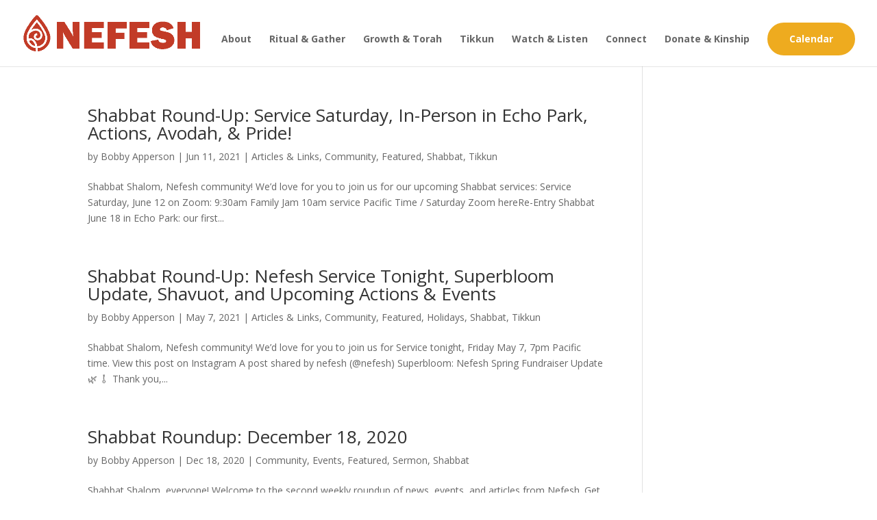

--- FILE ---
content_type: text/html; charset=UTF-8
request_url: https://www.nefeshla.org/wp-admin/admin-ajax.php?&action=dm_device_id
body_size: -92
content:
696abd6a-9711-78ae-bf55-94e372320f4d

--- FILE ---
content_type: text/css
request_url: https://www.nefeshla.org/wp-content/et-cache/global/et-divi-customizer-global.min.css?ver=1768600856
body_size: 811
content:
#footer-bottom{display:none}@media (min-width:980px){.menu_cta{padding:0!important;border-radius:30px;border:solid 2px #EEAB1F;transition:0.3s;background-color:#EEAB1F}.menu_cta a{color:#ffffff!important;padding:15px 30px 15px 30px!important}#top-menu-nav .menu_cta a:hover{opacity:1;color:#EEAB1F!important}.menu_cta:hover{border:solid 2px #EEAB1F;background:#ffffff}}.contact-form-custom .et_pb_contact_field[data-type="checkbox"] .et_pb_contact_field_options_list .et_pb_contact_field_checkbox{width:50%;display:inline-block}ul.tribe-events-sub-nav a{color:#1b2e59!important}.tribe-events-back a{color:#1b2e59!important}.tribe-common .tribe-common-c-btn-border{color:#357f3e;border-color:#357f3e}.tribe-common .tribe-common-c-btn-border:hover{color:#FFFFFF}.tribe-events-c-subscribe-dropdown__button:hover,.tribe-events-c-subscribe-dropdown__button:focus{background-color:#357f3e!important}@media all and (max-width:1240px){#et_mobile_nav_menu{display:block!important}#top-menu{display:none!important}}